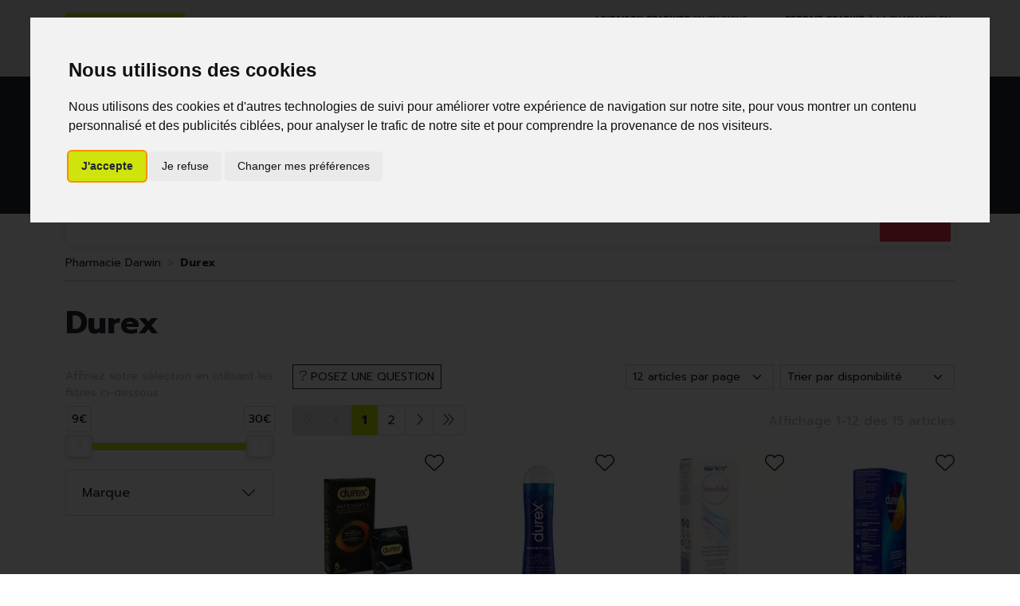

--- FILE ---
content_type: text/html; charset=UTF-8
request_url: https://www.pharmacie-darwin.be/fr/rubrique/durex
body_size: 9317
content:
<!DOCTYPE html> <html lang="fr" class="no-js no-touchevents"> <head> <meta charset="utf-8"> <title>Durex</title>    <link rel="dns-prefetch" href="https://cdn.apotekisto.com"> <meta property="fb&#x3A;app_id" content="000000000000000"> <meta property="og&#x3A;url" content="https&#x3A;&#x2F;&#x2F;www.pharmacie-darwin.be&#x2F;fr&#x2F;rubrique&#x2F;durex"> <meta property="og&#x3A;title" content="Durex"> <meta property="og&#x3A;site_name" content="Pharmacie&#x20;Darwin"> <meta name="twitter&#x3A;card" content="summary"> <meta name="twitter&#x3A;title" content="Durex"> <meta name="viewport" content="width&#x3D;device-width,&#x20;initial-scale&#x3D;1,&#x20;maximum-scale&#x3D;1"> <meta name="format-detection" content="telephone&#x3D;no"> <meta name="theme-color" content="&#x23;efefef"> <meta name="msapplication-config" content="&#x2F;browserconfig.xml"> <meta name="apple-itunes-app" content="app-id&#x3D;6476833203">    <meta name="robots" content="index, follow, all"> <link rel="apple-touch-icon-precomposed" sizes="144x144" href="/assets/di/ico/apple-touch-icon-144x144-precomposed.png"> <link rel="apple-touch-icon-precomposed" sizes="114x114" href="/assets/di/ico/apple-touch-icon-114x144-precomposed.png"> <link rel="apple-touch-icon-precomposed" sizes="72x72" href="/assets/di/ico/apple-touch-icon-72x72-precomposed.png"> <link rel="apple-touch-icon-precomposed" href="/assets/di/ico/apple-touch-icon-114x114-precomposed.png"> <link rel="shortcut icon" href="/assets/da/ico/favicon.png"> <link rel="search" type="application/opensearchdescription+xml" title="Mes recherches" href="/fr/opensearch.xml"> <link rel="canonical" href="https://www.pharmacie-darwin.be/fr/rubrique/durex"> <link href="&#x2F;&#x2F;cdn.apotekisto.com&#x2F;ajax&#x2F;libs&#x2F;twitter-bootstrap&#x2F;5.1.3&#x2F;css&#x2F;bootstrap.min.css" media="screen,print" rel="stylesheet" type="text&#x2F;css"> <link href="https&#x3A;&#x2F;&#x2F;www.pharmacie-darwin.be&#x2F;fr&#x2F;rubrique&#x2F;durex" hreflang="x-default" rel="alternate"> <link href="https&#x3A;&#x2F;&#x2F;www.pharmacie-darwin.be&#x2F;fr&#x2F;rubrique&#x2F;durex" hreflang="fr" rel="alternate"> <link href="https&#x3A;&#x2F;&#x2F;www.pharmacie-darwin.be&#x2F;en&#x2F;category&#x2F;durex" hreflang="en" rel="alternate"> <link href="&#x2F;assets&#x2F;da&#x2F;css&#x2F;catalog.min.css&#x3F;v&#x3D;1.19" media="screen" rel="stylesheet" type="text&#x2F;css"> <link href="&#x2F;fr&#x2F;rubrique&#x2F;durex&#x2F;page-2" rel="next"> <link href="&#x2F;&#x2F;cdn.apotekisto.com&#x2F;ajax&#x2F;libs&#x2F;noUiSlider&#x2F;15.7.1&#x2F;nouislider.min.css" media="screen" rel="stylesheet" type="text&#x2F;css"> <link href="&#x2F;assets&#x2F;da&#x2F;css&#x2F;style.min.css&#x3F;v&#x3D;1.19" media="screen,print" rel="stylesheet" type="text&#x2F;css"> <script src="https://www.googletagmanager.com/gtag/js?id=G-MLZ3XDFN7T" async></script><script src="https://cdn.apotekisto.com/ajax/libs/161-cookie-consent/4.1.0/cookie-consent2.min.js?v=1.0" async></script><script id="gtm-cookie-consent" data-cc-name="Pharmacie Darwin" data-cc-banner="interstitial">window.dataLayer=window.dataLayer||[];function gtag(){dataLayer.push(arguments);}gtag('consent','default',{'ad_storage':'denied','ad_user_data':'denied','ad_personalization':'denied','analytics_storage':'denied','wait_for_update':500});gtag('js',new Date());gtag('config','G-MLZ3XDFN7T');</script> </head> <body data-globals="&#x7B;&quot;path&quot;&#x3A;&quot;&quot;,&quot;assets&quot;&#x3A;&quot;&#x5C;&#x2F;assets&#x5C;&#x2F;da&quot;,&quot;user&quot;&#x3A;0,&quot;miniCartUrl&quot;&#x3A;&quot;&#x5C;&#x2F;fr&#x5C;&#x2F;cart&#x5C;&#x2F;mini&quot;,&quot;questionUrl&quot;&#x3A;&quot;&#x5C;&#x2F;fr&#x5C;&#x2F;question&quot;&#x7D;"> <header class="navbar-header" id="top"> <div class="bg-alt-grey-light py-2 py-lg-3 pre-header"> <div class="container-lg"> <div class="row"> <div class="col-md-5 order-1 order-md-3 d-flex justify-content-center justify-content-md-end"> <a href="/fr/page/livraisons" class="d-inline text-uppercase align-content-center"> <span class="d-none d-md-inline"><strong>Livraison gratuite</strong> en Belgique d&egrave;s 69&euro; d&rsquo;achats</span> <span class="d-inline d-md-none"><strong>Livraison gratuite</strong> chez vous<sup>*</sup></span> </a> <a href="/fr/page/click-collect" class="d-inline text-uppercase align-content-center"> <span class="d-none d-md-inline"><strong>Retrait gratuit</strong> &agrave; la pharmacie en click &amp; collect</span> <span class="d-inline d-md-none"><strong>Retrait gratuit</strong> &agrave; la pharmacie<sup>*</sup></span> </a> </div> <div class="col-md-2 order-md-2 d-flex justify-content-center"> <div class="block-lang"> <a href="https://www.pharmacie-darwin.be/fr/rubrique/durex" class="me-2 selected-language"> <img src="/assets/da/svg/flag-be.svg" alt="Drapeau Belgique"> <span>FR</span> </a> <a href="https://www.pharmacie-darwin.be/en/category/durex" class="ms-2"> <img src="/assets/da/svg/flag-en.svg" alt="Drapeau Royaume-uni"> <span>EN</span> </a> </div> </div> <div class="col-md-5 order-2 order-md-1 d-flex justify-content-center justify-content-md-start mt-1 mt-md-0"> <a href="/fr/reservation" class="btn btn-sm btn-alt-primary">R&eacute;servation<br> D&eacute;p&ocirc;t ordonnance</a> </div> </div> </div> </div> <div class="bg-alt-default"> <div class="container-lg py-2 py-md-4"> <div class="row d-flex align-items-center position-relative"> <a href="/fr/" class="col-4 col-sm-5 col-lg-4 logo"> <span class="d-inline-block"> <img src="/assets/da/svg/logo-pharmacie-darwin.svg" alt="Pharmacie Darwin" class="img-fluid" width="170"> </span> </a> <div class="col-8 col-sm-7 col-lg-4 order-lg-2 text-end"> <a href="tel:+3223470949" class="btn btn-alt-empty d-none d-sm-inline-block d-lg-none d-xl-inline-block"><i class="fat fa-phone"></i></a> <a href="https://goo.gl/maps/FppbXNWAdeDwfdSJ7" target="_blank" rel="nofollow noopener" class="btn btn-alt-empty"><i class="fat fa-location-dot"></i></a> <a href="#" data-h="/fr/user" class="btn btn-alt-empty"><i class="fat fa-heart"></i></a> <a href="#" data-h="/fr/user" class="btn btn-alt-empty" data-modal-target="#ModalLogin" data-modal-url="/fr/user/modalSignup"> <i class="fas fa-user text-alt-primary"></i> </a> <a href="#" data-h="/fr/cart" class="btn btn-alt-empty btn-mini-cart"> <i class="fat fa-bag-shopping"></i> <span class="nbrs"><span data-copy-dest="quantitySum">0</span></span> </a> </div> <form action="/fr/recherche" data-url="/fr/recherche/page-99/produits" class="col-12 col-lg-4 order-lg-1 mt-2 mt-lg-0 text-center" method="get" id="form-search"> <img src="/assets/da/svg/slogan.svg" alt="Slogan" class="slogan"> <div class="input-group input-group-lg"> <button type="submit" class="btn btn-alt-primary btn-submit" id="btn-search-submit"> <i class="fal fa-search"></i> <i class="fal fa-spinner-third fa-spin"></i> </button> <input type="search" name="q" maxlength="100" class="form-control" placeholder="Que recherchez-vous ?" aria-label="Vous recherchez un produit" aria-describedby="btn-search-submit" autocomplete="off" required="required" accesskey="f"> <button type="submit" class="btn btn-alt-primary btn-submit">Go</button> </div> </form> </div> </div> </div> <nav class="navbar navbar-expand-lg navbar-master py-0 text-center" data-xhr="true"> <div class="container-lg container-menu"> <div class="navbar-alt-mobile d-lg-none"> <a href="#navbarMaster" class="navbar-alt-toggler btn btn-menu-mobile d-inline-block d-lg-none" data-bs-toggle="collapse" data-bs-target="#navbarMaster" aria-controls="navbarMaster" aria-expanded="false" aria-label="Navigation"> <div class="position-relative icon-btn"> <span class="first"></span> <span class="second"></span> <span class="third"></span> <span class="last"></span> </div> <span class="text-menu">Cat&eacute;gories</span> </a> <a href="/fr/promotions" class="btn btn-promo-mobile btn-alt-promo d-sm-inline-block d-lg-none"> <span class="d-none d-sm-inline">Promotions</span> <span class="d-inline d-sm-none">Promos</span> </a> </div> <div class="collapse navbar-collapse" id="navbarMaster"> <ul class="navbar-nav w-100 nav-fill"> <li class="nav-item"> <a href="/fr/rubrique/beaute-soins-et-hygiene" class="nav-link"> <span class="text-clamp-2">Beauté, soins et hygiène</span> </a> </li> <li class="nav-item"> <a href="/fr/rubrique/regime-alimentation-vitamines" class="nav-link"> <span class="text-clamp-2">Régime, alimentation &amp; vitamines</span> </a> </li> <li class="nav-item"> <a href="/fr/rubrique/grossesse-et-enfants" class="nav-link"> <span class="text-clamp-2">Grossesse et enfants</span> </a> </li> <li class="nav-item"> <a href="/fr/rubrique/50" class="nav-link"> <span class="text-clamp-2">50+</span> </a> </li> <li class="nav-item"> <a href="/fr/rubrique/naturopathie" class="nav-link"> <span class="text-clamp-2">Naturopathie</span> </a> </li> <li class="nav-item"> <a href="/fr/rubrique/soins-a-domicile-et-premiers-soins" class="nav-link"> <span class="text-clamp-2">Soins à domicile et premiers soins</span> </a> </li> <li class="nav-item"> <a href="/fr/rubrique/animaux-et-insectes" class="nav-link"> <span class="text-clamp-2">Animaux et insectes</span> </a> </li> <li class="nav-item"> <a href="/fr/rubrique/medicaments" class="nav-link"> <span class="text-clamp-2">Médicaments</span> </a> </li> <li class="nav-item"> <a href="/fr/rubrique/darwin-laboratory-lab" class="nav-link"> <span class="text-clamp-2">Darwin laboratory</span> </a> </li> <li class="nav-item d-lg-none d-xl-inline-block"> <a href="/fr/marques" class="nav-link"> <span class="text-clamp-2">Marques</span> </a> </li> <li class="nav-item nav-item-promo d-none d-lg-inline-block"> <a href="/fr/promotions" class="nav-link nav-link-promo">Promos</a> </li> </ul> </div> </div> <div class="bg-alt-default bg-menu"></div> </nav> </header> <main id="content"> <div class="container-lg" id="products-reload"> <nav class="breadcrumb-container with-border mb-default d-none d-lg-block" aria-label="breadcrumb"> <ol class="breadcrumb" itemscope itemtype="http://schema.org/BreadcrumbList"> <li class="breadcrumb-item" itemprop="itemListElement" itemscope itemtype="http://schema.org/ListItem"> <a href="/fr/" itemprop="item"><span itemprop="name">Pharmacie Darwin</span></a> <meta itemprop="position" content="1"> </li> <li class="breadcrumb-item active" itemprop="itemListElement" itemscope itemtype="http://schema.org/ListItem"> <a href="/fr/rubrique/durex" itemprop="item"><strong itemprop="name">Durex</strong></a> <meta itemprop="position" content="2"> </li> </ol> </nav> <h1 class="my-default-2 title-1">Durex</h1> <div class="row mb-default"> <div class="col-md-9 order-1"> <div class="clearfix mb-default"> <button class="btn btn-sm btn-alt-outline-default mb-1 float-start d-md-none" type="button" data-bs-toggle="offcanvas" data-bs-target="#offcanvasCrit" aria-controls="offcanvasCrit"> <i class="fal fa-check-double"></i> Menu/Filtres    </button> <button class="btn btn-sm btn-alt-outline-default mb-1 float-start d-none d-md-block" type="button" data-modal-target="#ModalQuestion"> <i class="fal fa-question"></i><span class="d-none d-lg-inline"> Posez une question</span></button> <select class="form-select form-select-sm mb-1 float-end ms-2 w-auto" name="order" title="Trier par" data-query="fpp" data-url="/fr/rubrique/durex"> <option value="availability" selected="selected">Trier par disponibilit&eacute;</option> <option value="promo">Trier par promotions</option> <option value="hotNew">Trier par nouveaut&eacute;s</option> <option value="title">Trier par nom de produit</option> <option value="priceMin">Trier par prix croissant</option> <option value="priceMin_desc">Trier par prix d&eacute;croissant</option> </select> <select class="form-select form-select-sm mb-1 float-end d-none d-sm-block w-auto" title="Articles par page" data-query="cpp" data-url="/fr/rubrique/durex"> <option value="12" selected="selected">12 articles par page</option> <option value="24">24 articles par page</option> <option value="36">36 articles par page</option> </select> </div> <div class="float-end d-none d-xl-block pt-2 text-alt-grey">Affichage 1-12 des 15 articles</div> <nav aria-label="Navigation par page"> <ul class="pagination pagination-alt-sm mb-default"> <li class="page-item disabled"><a class="page-link" href="#"><i class="fal fa-chevron-double-left"></i></a></li> <li class="page-item disabled d-none d-lg-block"><a class="page-link" href="#"><i class="fal fa-chevron-left"></i></a></li> <li class="page-item active"> <a class="page-link" href="/fr/rubrique/durex">1</a> </li> <li class="page-item"> <a class="page-link" href="/fr/rubrique/durex/page-2">2</a> </li> <li class="page-item d-none d-lg-block"><a class="page-link" href="/fr/rubrique/durex/page-2"><i class="fal fa-chevron-right"></i></a></li> <li class="page-item"><a class="page-link" href="/fr/rubrique/durex/page-2"><i class="fal fa-chevron-double-right"></i></a></li> </ul> </nav> <div class="row"> <div class="col-prod-thumbnail col-6 col-sm-4 col-xl-3 mb-default" data-product="13855"> <a href="/fr/produit/durex-intensity-preservatifs-5" class="prod-thbl-img"><div class="prod-icons-img h-100 w-100"></div><img alt="Durex&#x20;Intensity&#x20;Preservatifs&#x20;5" class="img-fluid img-anim d-block mx-auto" loading="lazy" src="/resize/250x250/media/finish/img/normal/52/4859765-durex-intensity-preservatifs-5.jpg" srcset="/resize/250x250/media/finish/img/normal/52/4859765-durex-intensity-preservatifs-5-2x.jpg 2x" width="250" height="250"></a> <form action="/fr/cart/add" method="post" data-medic="" data-consent="" data-warning-prescription="" class="form-cart"> <div class="prod-item-action-bookmark"> <button type="button" class="btn btn-alt-empty text-alt-body p-0 prod-bookmark" data-catalog-bookmark="login"> <span class="area-bkm-off"><i class="fal fa-heart text-alt-body"></i></span> </button> </div> <div class="position-relative"> <a href="/fr/produit/durex-intensity-preservatifs-5"> <div class="text-truncate text-uppercase fs-14px">Durex</div> <div class="d-clamp-2 text-alt-grey fs-15px lh-1"><div class="text-clamp-2">Durex Intensity Preservatifs 5</div></div> </a> <input type="hidden" name="productId" value="13855"> <input type="hidden" name="finishId" value="13855"> <input type="hidden" name="uri" value="https://www.pharmacie-darwin.be/fr/rubrique/durex"> <div class="prod-prices"> <div class="product-area-price"> <div class="lh-0 mb-1 area-alt-price" data-finish="13855"> <div><span class="price-value text-alt-default"><span class="p-int">9</span><span class="p-pt">,</span><span class="p-frac">99</span><span class="p-cur">€</span></span>        </div> </div> </div> </div> <div class="form-input-quantity form-alt-input-quantity block-action dropup"> <button type="submit" class="btn btn-alt-primary btn-alt-square2 area-iq-empty btn-iq-first"><i class="fal fa-shopping-bag"></i><span class="d-sm-none"> Panier</span></button> <div class="area-iq-not-empty input-group d-inline-flex w-100 w-auto text-center"> <button type="button" class="btn-iq-minus btn btn-alt-primary"><i class="fal fa-minus" data-iq-ico-trash="fa-trash" data-iq-ico-minus="fa-minus"></i></button> <input type="hidden" class="input-iq-value" name="quantity" value="0"><span class="view-iq-value form-control"></span> <button type="button" class="btn-iq-plus btn btn-alt-primary"><i class="fal fa-plus"></i></button> </div> </div> </div> </form> </div> <div class="col-prod-thumbnail col-6 col-sm-4 col-xl-3 mb-default" data-product="13862"> <a href="/fr/produit/durex-lubrifiant-sensitive-50ml" class="prod-thbl-img"><div class="prod-icons-img h-100 w-100"></div><img alt="Durex&#x20;Lubrifiant&#x20;Sensitive&#x20;50ml" class="img-fluid img-anim d-block mx-auto" loading="lazy" src="/resize/250x250/media/finish/img/normal/31/4580114-durex-lubrifiant-sensitive-50ml.jpg" srcset="/resize/250x250/media/finish/img/normal/31/4580114-durex-lubrifiant-sensitive-50ml-2x.jpg 2x" width="250" height="250"></a> <form action="/fr/cart/add" method="post" data-medic="" data-consent="" data-warning-prescription="" class="form-cart"> <div class="prod-item-action-bookmark"> <button type="button" class="btn btn-alt-empty text-alt-body p-0 prod-bookmark" data-catalog-bookmark="login"> <span class="area-bkm-off"><i class="fal fa-heart text-alt-body"></i></span> </button> </div> <div class="position-relative"> <a href="/fr/produit/durex-lubrifiant-sensitive-50ml"> <div class="text-truncate text-uppercase fs-14px">Durex</div> <div class="d-clamp-2 text-alt-grey fs-15px lh-1"><div class="text-clamp-2">Durex Lubrifiant Sensitive 50ml</div></div> </a> <input type="hidden" name="productId" value="13862"> <input type="hidden" name="finishId" value="13862"> <input type="hidden" name="uri" value="https://www.pharmacie-darwin.be/fr/rubrique/durex"> <div class="prod-prices"> <div class="product-area-price"> <div class="lh-0 mb-1 area-alt-price" data-finish="13862"> <div><span class="price-value text-alt-default"><span class="p-int">11</span><span class="p-pt">,</span><span class="p-frac">99</span><span class="p-cur">€</span></span>        </div> </div> </div> </div> <div class="form-input-quantity form-alt-input-quantity block-action dropup"> <button type="submit" class="btn btn-alt-primary btn-alt-square2 area-iq-empty btn-iq-first"><i class="fal fa-shopping-bag"></i><span class="d-sm-none"> Panier</span></button> <div class="area-iq-not-empty input-group d-inline-flex w-100 w-auto text-center"> <button type="button" class="btn-iq-minus btn btn-alt-primary"><i class="fal fa-minus" data-iq-ico-trash="fa-trash" data-iq-ico-minus="fa-minus"></i></button> <input type="hidden" class="input-iq-value" name="quantity" value="0"><span class="view-iq-value form-control"></span> <button type="button" class="btn-iq-plus btn btn-alt-primary"><i class="fal fa-plus"></i></button> </div> </div> </div> </form> </div> <div class="col-prod-thumbnail col-6 col-sm-4 col-xl-3 mb-default" data-product="2337"> <a href="/fr/produit/sensilube-40-ml" class="prod-thbl-img"><div class="prod-icons-img h-100 w-100"></div><img alt="Sensilube&#x20;40&#x20;Ml" class="img-fluid img-anim d-block mx-auto" loading="lazy" src="/resize/250x250/media/finish/img/normal/28/3478708-sensilube-40-ml.jpg" srcset="/resize/250x250/media/finish/img/normal/28/3478708-sensilube-40-ml-2x.jpg 2x" width="250" height="250"></a> <form action="/fr/cart/add" method="post" data-medic="" data-consent="" data-warning-prescription="" class="form-cart"> <div class="prod-item-action-bookmark"> <button type="button" class="btn btn-alt-empty text-alt-body p-0 prod-bookmark" data-catalog-bookmark="login"> <span class="area-bkm-off"><i class="fal fa-heart text-alt-body"></i></span> </button> </div> <div class="position-relative"> <a href="/fr/produit/sensilube-40-ml"> <div class="text-truncate text-uppercase fs-14px">Tobufar Sprl</div> <div class="d-clamp-2 text-alt-grey fs-15px lh-1"><div class="text-clamp-2">Sensilube 40 Ml</div></div> </a> <input type="hidden" name="productId" value="2337"> <input type="hidden" name="finishId" value="2337"> <input type="hidden" name="uri" value="https://www.pharmacie-darwin.be/fr/rubrique/durex"> <div class="prod-prices"> <div class="product-area-price"> <div class="lh-0 mb-1 area-alt-price" data-finish="2337"> <div><span class="price-value text-alt-default"><span class="p-int">13</span><span class="p-pt">,</span><span class="p-frac">00</span><span class="p-cur">€</span></span>        </div> </div> </div> </div> <div class="form-input-quantity form-alt-input-quantity block-action dropup"> <button type="submit" class="btn btn-alt-primary btn-alt-square2 area-iq-empty btn-iq-first"><i class="fal fa-shopping-bag"></i><span class="d-sm-none"> Panier</span></button> <div class="area-iq-not-empty input-group d-inline-flex w-100 w-auto text-center"> <button type="button" class="btn-iq-minus btn btn-alt-primary"><i class="fal fa-minus" data-iq-ico-trash="fa-trash" data-iq-ico-minus="fa-minus"></i></button> <input type="hidden" class="input-iq-value" name="quantity" value="0"><span class="view-iq-value form-control"></span> <button type="button" class="btn-iq-plus btn btn-alt-primary"><i class="fal fa-plus"></i></button> </div> </div> </div> </form> </div> <div class="col-prod-thumbnail col-6 col-sm-4 col-xl-3 mb-default" data-product="13860"> <a href="/fr/produit/durex-originals-xl-preservatifs-12" class="prod-thbl-img"><div class="prod-icons-img h-100 w-100"></div><img alt="Durex&#x20;Originals&#x20;Xl&#x20;Preservatifs&#x20;12" class="img-fluid img-anim d-block mx-auto" loading="lazy" src="/resize/250x250/media/finish/img/normal/94/4253654-durex-originals-xl-preservatifs-12.jpg" srcset="/resize/250x250/media/finish/img/normal/94/4253654-durex-originals-xl-preservatifs-12-2x.jpg 2x" width="250" height="250"></a> <form action="/fr/cart/add" method="post" data-medic="" data-consent="" data-warning-prescription="" class="form-cart"> <div class="prod-item-action-bookmark"> <button type="button" class="btn btn-alt-empty text-alt-body p-0 prod-bookmark" data-catalog-bookmark="login"> <span class="area-bkm-off"><i class="fal fa-heart text-alt-body"></i></span> </button> </div> <div class="position-relative"> <a href="/fr/produit/durex-originals-xl-preservatifs-12"> <div class="text-truncate text-uppercase fs-14px">Durex</div> <div class="d-clamp-2 text-alt-grey fs-15px lh-1"><div class="text-clamp-2">Durex Originals Xl Preservatifs 12</div></div> </a> <input type="hidden" name="productId" value="13860"> <input type="hidden" name="finishId" value="13860"> <input type="hidden" name="uri" value="https://www.pharmacie-darwin.be/fr/rubrique/durex"> <div class="prod-prices"> <div class="product-area-price"> <div class="lh-0 mb-1 area-alt-price" data-finish="13860"> <div><span class="price-value text-alt-default"><span class="p-int">14</span><span class="p-pt">,</span><span class="p-frac">98</span><span class="p-cur">€</span></span>        </div> </div> </div> </div> <div class="form-input-quantity form-alt-input-quantity block-action dropup"> <button type="submit" class="btn btn-alt-primary btn-alt-square2 area-iq-empty btn-iq-first"><i class="fal fa-shopping-bag"></i><span class="d-sm-none"> Panier</span></button> <div class="area-iq-not-empty input-group d-inline-flex w-100 w-auto text-center"> <button type="button" class="btn-iq-minus btn btn-alt-primary"><i class="fal fa-minus" data-iq-ico-trash="fa-trash" data-iq-ico-minus="fa-minus"></i></button> <input type="hidden" class="input-iq-value" name="quantity" value="0"><span class="view-iq-value form-control"></span> <button type="button" class="btn-iq-plus btn btn-alt-primary"><i class="fal fa-plus"></i></button> </div> </div> </div> </form> </div> <div class="col-prod-thumbnail col-6 col-sm-4 col-xl-3 mb-default" data-product="13863"> <a href="/fr/produit/durex-thin-feel-extra-thin-preservatifs-10" class="prod-thbl-img"><div class="prod-icons-img h-100 w-100"></div><img alt="Durex&#x20;Thin&#x20;Feel&#x20;Extra&#x20;Thin&#x20;Preservatifs&#x20;10" class="img-fluid img-anim d-block mx-auto" loading="lazy" src="/resize/250x250/media/finish/img/normal/31/4114419-durex-thin-feel-extra-thin-preservatifs-10.jpg" srcset="/resize/250x250/media/finish/img/normal/31/4114419-durex-thin-feel-extra-thin-preservatifs-10-2x.jpg 2x" width="250" height="250"></a> <form action="/fr/cart/add" method="post" data-medic="" data-consent="" data-warning-prescription="" class="form-cart"> <div class="prod-item-action-bookmark"> <button type="button" class="btn btn-alt-empty text-alt-body p-0 prod-bookmark" data-catalog-bookmark="login"> <span class="area-bkm-off"><i class="fal fa-heart text-alt-body"></i></span> </button> </div> <div class="position-relative"> <a href="/fr/produit/durex-thin-feel-extra-thin-preservatifs-10"> <div class="text-truncate text-uppercase fs-14px">Durex</div> <div class="d-clamp-2 text-alt-grey fs-15px lh-1"><div class="text-clamp-2">Durex Thin Feel Extra Thin Preservatifs 10</div></div> </a> <input type="hidden" name="productId" value="13863"> <input type="hidden" name="finishId" value="13863"> <input type="hidden" name="uri" value="https://www.pharmacie-darwin.be/fr/rubrique/durex"> <div class="prod-prices"> <div class="product-area-price"> <div class="lh-0 mb-1 area-alt-price" data-finish="13863"> <div><span class="price-value text-alt-default"><span class="p-int">15</span><span class="p-pt">,</span><span class="p-frac">48</span><span class="p-cur">€</span></span>        </div> </div> </div> </div> <div class="form-input-quantity form-alt-input-quantity block-action dropup"> <button type="submit" class="btn btn-alt-primary btn-alt-square2 area-iq-empty btn-iq-first"><i class="fal fa-shopping-bag"></i><span class="d-sm-none"> Panier</span></button> <div class="area-iq-not-empty input-group d-inline-flex w-100 w-auto text-center"> <button type="button" class="btn-iq-minus btn btn-alt-primary"><i class="fal fa-minus" data-iq-ico-trash="fa-trash" data-iq-ico-minus="fa-minus"></i></button> <input type="hidden" class="input-iq-value" name="quantity" value="0"><span class="view-iq-value form-control"></span> <button type="button" class="btn-iq-plus btn btn-alt-primary"><i class="fal fa-plus"></i></button> </div> </div> </div> </form> </div> <div class="col-prod-thumbnail col-6 col-sm-4 col-xl-3 mb-default" data-product="13861"> <a href="/fr/produit/durex-play-gel-massage-200ml" class="prod-thbl-img"><div class="prod-icons-img h-100 w-100"></div><img alt="Durex&#x20;Play&#x20;Gel&#x20;Massage&#x20;200ml" class="img-fluid img-anim d-block mx-auto" loading="lazy" src="/resize/250x250/media/finish/img/normal/26/2401388-durex-play-gel-massage-200ml.jpg" srcset="/resize/250x250/media/finish/img/normal/26/2401388-durex-play-gel-massage-200ml-2x.jpg 2x" width="250" height="250"></a> <form action="/fr/cart/add" method="post" data-medic="" data-consent="" data-warning-prescription="" class="form-cart"> <div class="prod-item-action-bookmark"> <button type="button" class="btn btn-alt-empty text-alt-body p-0 prod-bookmark" data-catalog-bookmark="login"> <span class="area-bkm-off"><i class="fal fa-heart text-alt-body"></i></span> </button> </div> <div class="position-relative"> <a href="/fr/produit/durex-play-gel-massage-200ml"> <div class="text-truncate text-uppercase fs-14px">Durex</div> <div class="d-clamp-2 text-alt-grey fs-15px lh-1"><div class="text-clamp-2">Durex Play Gel Massage 200ml</div></div> </a> <input type="hidden" name="productId" value="13861"> <input type="hidden" name="finishId" value="13861"> <input type="hidden" name="uri" value="https://www.pharmacie-darwin.be/fr/rubrique/durex"> <div class="prod-prices"> <div class="product-area-price"> <div class="lh-0 mb-1 area-alt-price" data-finish="13861"> <div><span class="price-value text-alt-default"><span class="p-int">15</span><span class="p-pt">,</span><span class="p-frac">49</span><span class="p-cur">€</span></span>        </div> </div> </div> </div> <div class="form-input-quantity form-alt-input-quantity block-action dropup"> <button type="submit" class="btn btn-alt-primary btn-alt-square2 area-iq-empty btn-iq-first"><i class="fal fa-shopping-bag"></i><span class="d-sm-none"> Panier</span></button> <div class="area-iq-not-empty input-group d-inline-flex w-100 w-auto text-center"> <button type="button" class="btn-iq-minus btn btn-alt-primary"><i class="fal fa-minus" data-iq-ico-trash="fa-trash" data-iq-ico-minus="fa-minus"></i></button> <input type="hidden" class="input-iq-value" name="quantity" value="0"><span class="view-iq-value form-control"></span> <button type="button" class="btn-iq-plus btn btn-alt-primary"><i class="fal fa-plus"></i></button> </div> </div> </div> </form> </div> <div class="col-prod-thumbnail col-6 col-sm-4 col-xl-3 mb-default" data-product="13864"> <a href="/fr/produit/durex-thin-feel-xl-preservatifs-10" class="prod-thbl-img"><div class="prod-icons-img h-100 w-100"></div><img alt="Durex&#x20;Thin&#x20;Feel&#x20;Xl&#x20;Preservatifs&#x20;10" class="img-fluid img-anim d-block mx-auto" loading="lazy" src="/resize/250x250/media/finish/img/normal/12/4580171-durex-thin-feel-xl-preservatifs-10.jpg" srcset="/resize/250x250/media/finish/img/normal/12/4580171-durex-thin-feel-xl-preservatifs-10-2x.jpg 2x" width="250" height="250"></a> <form action="/fr/cart/add" method="post" data-medic="" data-consent="" data-warning-prescription="" class="form-cart"> <div class="prod-item-action-bookmark"> <button type="button" class="btn btn-alt-empty text-alt-body p-0 prod-bookmark" data-catalog-bookmark="login"> <span class="area-bkm-off"><i class="fal fa-heart text-alt-body"></i></span> </button> </div> <div class="position-relative"> <a href="/fr/produit/durex-thin-feel-xl-preservatifs-10"> <div class="text-truncate text-uppercase fs-14px">Durex</div> <div class="d-clamp-2 text-alt-grey fs-15px lh-1"><div class="text-clamp-2">Durex Thin Feel Xl Preservatifs 10</div></div> </a> <input type="hidden" name="productId" value="13864"> <input type="hidden" name="finishId" value="13864"> <input type="hidden" name="uri" value="https://www.pharmacie-darwin.be/fr/rubrique/durex"> <div class="prod-prices"> <div class="product-area-price"> <div class="lh-0 mb-1 area-alt-price" data-finish="13864"> <div><span class="price-value text-alt-default"><span class="p-int">15</span><span class="p-pt">,</span><span class="p-frac">49</span><span class="p-cur">€</span></span>        </div> </div> </div> </div> <div class="form-input-quantity form-alt-input-quantity block-action dropup"> <button type="submit" class="btn btn-alt-primary btn-alt-square2 area-iq-empty btn-iq-first"><i class="fal fa-shopping-bag"></i><span class="d-sm-none"> Panier</span></button> <div class="area-iq-not-empty input-group d-inline-flex w-100 w-auto text-center"> <button type="button" class="btn-iq-minus btn btn-alt-primary"><i class="fal fa-minus" data-iq-ico-trash="fa-trash" data-iq-ico-minus="fa-minus"></i></button> <input type="hidden" class="input-iq-value" name="quantity" value="0"><span class="view-iq-value form-control"></span> <button type="button" class="btn-iq-plus btn btn-alt-primary"><i class="fal fa-plus"></i></button> </div> </div> </div> </form> </div> <div class="col-prod-thumbnail col-6 col-sm-4 col-xl-3 mb-default" data-product="3384"> <a href="/fr/produit/durex-lubrifiant-100-ml" class="prod-thbl-img"><div class="prod-icons-img h-100 w-100"></div><img alt="Durex&#x20;Lubrifiant&#x20;100&#x20;Ml" class="img-fluid img-anim d-block mx-auto" loading="lazy" src="/resize/250x250/media/finish/img/normal/47/3455359-durex-lubrifiant-100-ml.jpg" srcset="/resize/250x250/media/finish/img/normal/47/3455359-durex-lubrifiant-100-ml-2x.jpg 2x" width="250" height="250"></a> <form action="/fr/cart/add" method="post" data-medic="" data-consent="" data-warning-prescription="" class="form-cart"> <div class="prod-item-action-bookmark"> <button type="button" class="btn btn-alt-empty text-alt-body p-0 prod-bookmark" data-catalog-bookmark="login"> <span class="area-bkm-off"><i class="fal fa-heart text-alt-body"></i></span> </button> </div> <div class="position-relative"> <a href="/fr/produit/durex-lubrifiant-100-ml"> <div class="text-truncate text-uppercase fs-14px">Reckitt Benckiser</div> <div class="d-clamp-2 text-alt-grey fs-15px lh-1"><div class="text-clamp-2">Durex Lubrifiant 100 Ml</div></div> </a> <input type="hidden" name="productId" value="3384"> <input type="hidden" name="finishId" value="3384"> <input type="hidden" name="uri" value="https://www.pharmacie-darwin.be/fr/rubrique/durex"> <div class="prod-prices"> <div class="product-area-price"> <div class="lh-0 mb-1 area-alt-price" data-finish="3384"> <div><span class="price-value text-alt-default"><span class="p-int">15</span><span class="p-pt">,</span><span class="p-frac">98</span><span class="p-cur">€</span></span>        </div> </div> </div> </div> <div class="form-input-quantity form-alt-input-quantity block-action dropup"> <button type="submit" class="btn btn-alt-primary btn-alt-square2 area-iq-empty btn-iq-first"><i class="fal fa-shopping-bag"></i><span class="d-sm-none"> Panier</span></button> <div class="area-iq-not-empty input-group d-inline-flex w-100 w-auto text-center"> <button type="button" class="btn-iq-minus btn btn-alt-primary"><i class="fal fa-minus" data-iq-ico-trash="fa-trash" data-iq-ico-minus="fa-minus"></i></button> <input type="hidden" class="input-iq-value" name="quantity" value="0"><span class="view-iq-value form-control"></span> <button type="button" class="btn-iq-plus btn btn-alt-primary"><i class="fal fa-plus"></i></button> </div> </div> </div> </form> </div> <div class="col-prod-thumbnail col-6 col-sm-4 col-xl-3 mb-default" data-product="4929"> <a href="/fr/produit/durex-lubrifiant-hydra-100ml" class="prod-thbl-img"><div class="prod-icons-img h-100 w-100"></div><img alt="Durex&#x20;Lubrifiant&#x20;Hydra&#x2B;&#x20;100Ml" class="img-fluid img-anim d-block mx-auto" loading="lazy" src="/resize/250x250/media/finish/img/normal/83/3790169-durex-lubrifiant-hydra-100ml.jpg" srcset="/resize/250x250/media/finish/img/normal/83/3790169-durex-lubrifiant-hydra-100ml-2x.jpg 2x" width="250" height="250"></a> <form action="/fr/cart/add" method="post" data-medic="" data-consent="" data-warning-prescription="" class="form-cart"> <div class="prod-item-action-bookmark"> <button type="button" class="btn btn-alt-empty text-alt-body p-0 prod-bookmark" data-catalog-bookmark="login"> <span class="area-bkm-off"><i class="fal fa-heart text-alt-body"></i></span> </button> </div> <div class="position-relative"> <a href="/fr/produit/durex-lubrifiant-hydra-100ml"> <div class="text-truncate text-uppercase fs-14px">Reckitt Benckiser</div> <div class="d-clamp-2 text-alt-grey fs-15px lh-1"><div class="text-clamp-2">Durex Lubrifiant Hydra+ 100Ml</div></div> </a> <input type="hidden" name="productId" value="4929"> <input type="hidden" name="finishId" value="4929"> <input type="hidden" name="uri" value="https://www.pharmacie-darwin.be/fr/rubrique/durex"> <div class="prod-prices"> <div class="product-area-price"> <div class="lh-0 mb-1 area-alt-price" data-finish="4929"> <div><span class="price-value text-alt-default"><span class="p-int">15</span><span class="p-pt">,</span><span class="p-frac">98</span><span class="p-cur">€</span></span>        </div> </div> </div> </div> <div class="form-input-quantity form-alt-input-quantity block-action dropup"> <button type="submit" class="btn btn-alt-primary btn-alt-square2 area-iq-empty btn-iq-first"><i class="fal fa-shopping-bag"></i><span class="d-sm-none"> Panier</span></button> <div class="area-iq-not-empty input-group d-inline-flex w-100 w-auto text-center"> <button type="button" class="btn-iq-minus btn btn-alt-primary"><i class="fal fa-minus" data-iq-ico-trash="fa-trash" data-iq-ico-minus="fa-minus"></i></button> <input type="hidden" class="input-iq-value" name="quantity" value="0"><span class="view-iq-value form-control"></span> <button type="button" class="btn-iq-plus btn btn-alt-primary"><i class="fal fa-plus"></i></button> </div> </div> </div> </form> </div> <div class="col-prod-thumbnail col-6 col-sm-4 col-xl-3 mb-default" data-product="13856"> <a href="/fr/produit/durex-intensity-preservatifs-10" class="prod-thbl-img"><div class="prod-icons-img h-100 w-100"></div><img alt="Durex&#x20;Intensity&#x20;Preservatifs&#x20;10" class="img-fluid img-anim d-block mx-auto" loading="lazy" src="/resize/250x250/media/finish/img/normal/86/4859773-durex-intensity-preservatifs-10.jpg" srcset="/resize/250x250/media/finish/img/normal/86/4859773-durex-intensity-preservatifs-10-2x.jpg 2x" width="250" height="250"></a> <form action="/fr/cart/add" method="post" data-medic="" data-consent="" data-warning-prescription="" class="form-cart"> <div class="prod-item-action-bookmark"> <button type="button" class="btn btn-alt-empty text-alt-body p-0 prod-bookmark" data-catalog-bookmark="login"> <span class="area-bkm-off"><i class="fal fa-heart text-alt-body"></i></span> </button> </div> <div class="position-relative"> <a href="/fr/produit/durex-intensity-preservatifs-10"> <div class="text-truncate text-uppercase fs-14px">Durex</div> <div class="d-clamp-2 text-alt-grey fs-15px lh-1"><div class="text-clamp-2">Durex Intensity Preservatifs 10</div></div> </a> <input type="hidden" name="productId" value="13856"> <input type="hidden" name="finishId" value="13856"> <input type="hidden" name="uri" value="https://www.pharmacie-darwin.be/fr/rubrique/durex"> <div class="prod-prices"> <div class="product-area-price"> <div class="lh-0 mb-1 area-alt-price" data-finish="13856"> <div><span class="price-value text-alt-default"><span class="p-int">18</span><span class="p-pt">,</span><span class="p-frac">99</span><span class="p-cur">€</span></span>        </div> </div> </div> </div> <div class="form-input-quantity form-alt-input-quantity block-action dropup"> <button type="submit" class="btn btn-alt-primary btn-alt-square2 area-iq-empty btn-iq-first"><i class="fal fa-shopping-bag"></i><span class="d-sm-none"> Panier</span></button> <div class="area-iq-not-empty input-group d-inline-flex w-100 w-auto text-center"> <button type="button" class="btn-iq-minus btn btn-alt-primary"><i class="fal fa-minus" data-iq-ico-trash="fa-trash" data-iq-ico-minus="fa-minus"></i></button> <input type="hidden" class="input-iq-value" name="quantity" value="0"><span class="view-iq-value form-control"></span> <button type="button" class="btn-iq-plus btn btn-alt-primary"><i class="fal fa-plus"></i></button> </div> </div> </div> </form> </div> <div class="col-prod-thumbnail col-6 col-sm-4 col-xl-3 mb-default" data-product="13858"> <a href="/fr/produit/durex-intensity-xl-preservatifs-10" class="prod-thbl-img"><div class="prod-icons-img h-100 w-100"></div><img alt="Durex&#x20;Intensity&#x20;Xl&#x20;Preservatifs&#x20;10" class="img-fluid img-anim d-block mx-auto" loading="lazy" src="/resize/250x250/media/finish/img/normal/38/4859799-durex-intensity-xl-preservatifs-10.jpg" srcset="/resize/250x250/media/finish/img/normal/38/4859799-durex-intensity-xl-preservatifs-10-2x.jpg 2x" width="250" height="250"></a> <form action="/fr/cart/add" method="post" data-medic="" data-consent="" data-warning-prescription="" class="form-cart"> <div class="prod-item-action-bookmark"> <button type="button" class="btn btn-alt-empty text-alt-body p-0 prod-bookmark" data-catalog-bookmark="login"> <span class="area-bkm-off"><i class="fal fa-heart text-alt-body"></i></span> </button> </div> <div class="position-relative"> <a href="/fr/produit/durex-intensity-xl-preservatifs-10"> <div class="text-truncate text-uppercase fs-14px">Durex</div> <div class="d-clamp-2 text-alt-grey fs-15px lh-1"><div class="text-clamp-2">Durex Intensity Xl Preservatifs 10</div></div> </a> <input type="hidden" name="productId" value="13858"> <input type="hidden" name="finishId" value="13858"> <input type="hidden" name="uri" value="https://www.pharmacie-darwin.be/fr/rubrique/durex"> <div class="prod-prices"> <div class="product-area-price"> <div class="lh-0 mb-1 area-alt-price" data-finish="13858"> <div><span class="price-value text-alt-default"><span class="p-int">18</span><span class="p-pt">,</span><span class="p-frac">99</span><span class="p-cur">€</span></span>        </div> </div> </div> </div> <div class="form-input-quantity form-alt-input-quantity block-action dropup"> <button type="submit" class="btn btn-alt-primary btn-alt-square2 area-iq-empty btn-iq-first"><i class="fal fa-shopping-bag"></i><span class="d-sm-none"> Panier</span></button> <div class="area-iq-not-empty input-group d-inline-flex w-100 w-auto text-center"> <button type="button" class="btn-iq-minus btn btn-alt-primary"><i class="fal fa-minus" data-iq-ico-trash="fa-trash" data-iq-ico-minus="fa-minus"></i></button> <input type="hidden" class="input-iq-value" name="quantity" value="0"><span class="view-iq-value form-control"></span> <button type="button" class="btn-iq-plus btn btn-alt-primary"><i class="fal fa-plus"></i></button> </div> </div> </div> </form> </div> <div class="col-prod-thumbnail col-6 col-sm-4 col-xl-3 mb-default" data-product="13859"> <a href="/fr/produit/durex-nude-no-latex-preservatifs-20" class="prod-thbl-img"><div class="prod-icons-img h-100 w-100"></div><img alt="Durex&#x20;Nude&#x20;No&#x20;Latex&#x20;Preservatifs&#x20;20" class="img-fluid img-anim d-block mx-auto" loading="lazy" src="/resize/250x250/media/finish/img/normal/77/4253639-durex-nude-no-latex-preservatifs-20.jpg" srcset="/resize/250x250/media/finish/img/normal/77/4253639-durex-nude-no-latex-preservatifs-20-2x.jpg 2x" width="250" height="250"></a> <form action="/fr/cart/add" method="post" data-medic="" data-consent="" data-warning-prescription="" class="form-cart"> <div class="prod-item-action-bookmark"> <button type="button" class="btn btn-alt-empty text-alt-body p-0 prod-bookmark" data-catalog-bookmark="login"> <span class="area-bkm-off"><i class="fal fa-heart text-alt-body"></i></span> </button> </div> <div class="position-relative"> <a href="/fr/produit/durex-nude-no-latex-preservatifs-20"> <div class="text-truncate text-uppercase fs-14px">Durex</div> <div class="d-clamp-2 text-alt-grey fs-15px lh-1"><div class="text-clamp-2">Durex Nude No Latex Preservatifs 20</div></div> </a> <input type="hidden" name="productId" value="13859"> <input type="hidden" name="finishId" value="13859"> <input type="hidden" name="uri" value="https://www.pharmacie-darwin.be/fr/rubrique/durex"> <div class="prod-prices"> <div class="product-area-price"> <div class="lh-0 mb-1 area-alt-price" data-finish="13859"> <div><span class="price-value text-alt-default"><span class="p-int">25</span><span class="p-pt">,</span><span class="p-frac">98</span><span class="p-cur">€</span></span>        </div> </div> </div> </div> <div class="form-input-quantity form-alt-input-quantity block-action dropup"> <button type="submit" class="btn btn-alt-primary btn-alt-square2 area-iq-empty btn-iq-first"><i class="fal fa-shopping-bag"></i><span class="d-sm-none"> Panier</span></button> <div class="area-iq-not-empty input-group d-inline-flex w-100 w-auto text-center"> <button type="button" class="btn-iq-minus btn btn-alt-primary"><i class="fal fa-minus" data-iq-ico-trash="fa-trash" data-iq-ico-minus="fa-minus"></i></button> <input type="hidden" class="input-iq-value" name="quantity" value="0"><span class="view-iq-value form-control"></span> <button type="button" class="btn-iq-plus btn btn-alt-primary"><i class="fal fa-plus"></i></button> </div> </div> </div> </form> </div> </div> <div class="float-end d-none d-xl-block pt-2 text-alt-grey">Affichage 1-12 des 15 articles</div> <nav aria-label="Navigation par page"> <ul class="pagination pagination-alt-sm mb-default"> <li class="page-item disabled"><a class="page-link" href="#"><i class="fal fa-chevron-double-left"></i></a></li> <li class="page-item disabled d-none d-lg-block"><a class="page-link" href="#"><i class="fal fa-chevron-left"></i></a></li> <li class="page-item active"> <a class="page-link" href="/fr/rubrique/durex">1</a> </li> <li class="page-item"> <a class="page-link" href="/fr/rubrique/durex/page-2">2</a> </li> <li class="page-item d-none d-lg-block"><a class="page-link" href="/fr/rubrique/durex/page-2"><i class="fal fa-chevron-right"></i></a></li> <li class="page-item"><a class="page-link" href="/fr/rubrique/durex/page-2"><i class="fal fa-chevron-double-right"></i></a></li> </ul> </nav> </div> <div class="col-md-3 navbar-expand-md"> <div class="offcanvas offcanvas-start" id="offcanvasCrit"> <div class="offcanvas-header"> <a class="offcanvas-title h2 text-decoration-none" data-bs-dismiss="offcanvas" href="#">Menu &amp; filtres</a> <button type="button" class="btn-close" data-bs-dismiss="offcanvas" aria-label="Fermer"></button> </div> <div class="offcanvas-body flex-column pt-1"> <p class="text-alt-grey small mb-1">Affinez votre s&eacute;lection en utilisant les filtres ci-dessous&nbsp;:</p> <div class="px-3 pt-5 pb-4"> <div id="critPrice" data-name="cfpr" data-value-min="9" data-value-max="30" data-range-min="9" data-range-max="30" data-currency="&euro;"></div> </div> <div class="accordion mb-default" id="accordionCrit" data-url="/fr/rubrique/durex"> <input type="hidden" data-name="cfpr" value="9,30"> <div class="accordion-item"> <div class="accordion-header" id="headingType2"> <button class="accordion-button collapsed" type="button" data-bs-toggle="collapse" data-bs-target="#collapseType2" aria-expanded="false" aria-controls="collapseType2"> Marque <span class="criteria-count ms-2"></span> <i class="fal fa-spinner-third d-none ms-2" data-spinner=""></i> </button> </div> <div id="collapseType2" class="accordion-collapse collapse" aria-labelledby="headingType2"> <div class="accordion-body"> <div class="form-check form-switch"> <input type="checkbox" class="form-check-input" id="criteriaCheckbox1" data-name="cfc" value="1381"> <label class="form-check-label" for="criteriaCheckbox1">Durex</label> </div> <div class="form-check form-switch"> <input type="checkbox" class="form-check-input" id="criteriaCheckbox2" data-name="cfc" value="3611"> <label class="form-check-label" for="criteriaCheckbox2">Reckitt Benckiser</label> </div> </div> </div> </div> </div> <div class="py-4 d-md-none">&nbsp;</div> </div> </div> </div> </div> </div> </main> <div class="prefooter bg-alt-default"> <div class="container-lg py-4"> <div class="row text-white"> <div class="col-6 col-md-3 d-flex align-items-center justify-content-start justify-content-md-center"> <i class="fat fa-shield-check fa-2x"></i> <div class="text-uppercase ms-2 ms-sm-3">Garantie des produits<br> certifi&eacute;s</div> </div> <div class="col-6 col-md-3 d-flex align-items-center justify-content-start justify-content-md-center"> <i class="fat fa-lock-keyhole fa-2x"></i> <div class="text-uppercase ms-2 ms-sm-3">Paiement s&eacute;curis&eacute;<br> 100% garanti</div> </div> <div class="col-6 col-md-3 mt-3 mt-md-0 d-flex align-items-center justify-content-start justify-content-md-center"> <i class="fat fa-truck-fast fa-2x"></i> <div class="text-uppercase ms-2 ms-sm-3">Livraison gratuite<br> en Belgique d&egrave;s 69&euro; d&rsquo;achat</div> </div> <div class="col-6 col-md-3 mt-3 mt-md-0 d-flex align-items-center justify-content-start justify-content-md-center"> <i class="fat fa-hand-holding-box fa-2x"></i> <div class="text-uppercase ms-2 ms-sm-3">Retrait gratuit<br> &agrave; la pharmacie</div> </div> </div> </div> </div> <footer id="footer" class="mt-5 pt-4"> <div class="container-lg mb-5 pb-4"> <div class="row"> <div class="col-sm-6 col-md-3 col-footer"> <a href="/fr/"><img src="/assets/da/svg/logo-pharmacie-darwin-round.svg" alt="Pharmacie Darwin" width="95" height="95" class="mb-3"></a> <p class="d-none d-sm-block"> Rue Franz Merjay, 42<br> 1050 Ixelles (Bruxelles)
</p> <p class="d-sm-none"> Rue Franz Merjay, 42 - 1050 Ixelles (Bruxelles)
</p> <a href="https://goo.gl/maps/FppbXNWAdeDwfdSJ7" target="_blank" rel="nofollow noopener" class="d-flex align-items-center mb-3"> <img src="/assets/da/svg/google-map.svg" alt="Google Map" class="me-2" height="26" width="18"> <div>Nous localiser pour venir<br> &agrave; la pharmacie</div> </a> <a href="tel:023470949"> T&eacute;l. :&nbsp;<span class="h6 fw-bold">02/347 09 49</span> </a> <p> <span class="text-alt-dark-grey">E-mail :</span> <a class="text-alt-dark-grey" href="/fr/contactez-nous">contact<i class="d-none"> NO-SPAM </i>@<i class="d-none"> NO-SPAM </i>pharmacie-darwin.be</a> </p> <p> Horaires<br> Du lundi au vendredi : 9h &agrave; 19h<br> Samedi : 10h &agrave; 13h                </p> <p class="mb-0"> <a href="https://www.facebook.com/people/Pharmacie-Darwin/100057603542710" target="_blank" rel="noopener"><img src="/assets/da/svg/logo-facebook.svg" alt="Facebook - Pharmacie Darwin" class="me-2 mb-2" height="25" width="25"></a> </p> </div> <div class="col-sm-6 col-md-3 col-footer"> <div class="footer-title noline mt-3 mt-sm-0">Informations</div> <ul class="list-unstyled"> <li class="mb-1"><a href="/fr/page/qui-sommes-nous">Qui sommes-nous ?</a></li> <li class="mb-1"><a href="#" data-modal-target="#ModalQuestion">Poser une question</a></li> <li class="mb-1"><a href="https://www.afmps.be/fr/notification_effets" rel="nofollow noopener" target="_blank">D&eacute;clarer un effet ind&eacute;sirable</a></li> <li class="mb-1"><a href="/fr/page/mentions-legales">Mentions l&eacute;gales &amp; vie priv&eacute;e</a></li> <li class="mb-1"><a href="/fr/page/conditions-generales-de-ventes">Conditions g&eacute;n&eacute;rales - CGV</a></li> <li class="mb-1"><a href="/fr/page/donnees-personnelles">Donn&eacute;es personnelles</a></li> <li class="mb-1"><a href="/fr/page/cookie" class="lnk-cookie">Cookies</a></li> </ul> <p> St&eacute;phane Mazilu<br> APB 212020<br> N&deg; Entreprise BE0898538417
</p> <p class="mb-0"> <a href="https://www.afmps.be/fr/humain/medicaments/medicaments/distribution/pharmacies_ouvertes_au_public/Site_Internet_d_une_pharmacie/LstPharmacies#212020" target="_blank" rel="nofollow noopener" class="me-2 text-decoration-none"> <img src="/assets/da/svg/logo-afmps-med.svg" alt="Pharmacie Belge" loading="lazy" class="me-2 mb-2" height="38" width="46"> <img src="/assets/da/svg/logo-afmps-vet.svg" alt="Produits v&eacute;t&eacute;rinaires" loading="lazy" class="me-2 mb-2" height="38" width="46"> </a> <a href="https://www.fagg-afmps.be" target="_blank" rel="nofollow noopener"> <img src="/assets/da/svg/logo-afmps.svg" alt="afmps" loading="lazy" class="me-2 mb-2" height="38" width="97"> </a> </p> </div> <div class="col-sm-6 col-md-3 col-footer"> <div class="footer-title mt-3 mt-md-0">Navigation</div> <ul class="list-unstyled"> <li class="mb-1"><a href="/fr/ordonnance-en-ligne">Envoi ordonnance</a></li> <li class="mb-1"><a href="/fr/user">Connexion compte</a></li> <li class="mb-1"><a href="/fr/cart">Acc&egrave;s au panier</a></li> <li class="mb-1"><a href="/fr/promotions">Promotions</a></li> <li class="mb-1"><a href="/fr/actualites">Conseils &amp; Actualit&eacute;s</a></li> <li class="mb-1"><a href="/fr/evenement">&Eacute;v&eacute;nements en pharmacie</a></li> <li class="mb-1"><a href="/fr/rendez-vous">Prise de rendez-vous</a></li> <li class="mb-1"><a href="/fr/page/programme-fidelite">Programme fid&eacute;lit&eacute;</a></li> <li class="mb-1"><a href="/fr/page/preparations-magistrales">Pr&eacute;parations magistrales</a></li> <li class="mb-1"><a href="/fr/page/preparations-officinales">Pr&eacute;parations officinales</a></li> <li class="mb-1"><a href="/fr/marques">Les marques</a></li> <li class="mb-1"><a href="https://www.pharmacie.be/PharmacySearch" target="_blank" rel="noopener nofollow">Pharmacies de garde</a></li> <li class="mb-1"><a href="https://www.centreantipoisons.be" target="_blank" rel="noopener nofollow">Centre anti-poison</a></li> <li class="mb-1"><a href="https://darwinlaboratory.com" target="_blank" rel="noopener">Laboratoire Darwin</a></li> </ul> </div> <div class="col-sm-6 col-md-3 col-footer"> <div class="footer-title mt-3 mt-sm-0">Moyens de paiement</div> <img src="/assets/da/svg/footer-bancontact.svg" alt="Bancontact" height="28" width="45" class="me-2 mb-3"> <img src="/assets/da/svg/footer-visa.svg" alt="Visa" height="16" width="50" class="me-2 mb-3"> <img src="/assets/da/svg/footer-mastercard.svg" alt="Mastercard" height="22" width="36" class="me-2 mb-3"> <img src="/assets/da/svg/footer-maestro.svg" alt="Maestro" height="22" width="36" class="me-3 mb-3"> <img src="/assets/da/svg/footer-paypal.svg" alt="Paypal" height="22" width="19" class="me-2 mb-3"> <div class="footer-title">Modes de livraisons</div> <ul class="list-unstyled"> <li class="mb-1"><a href="/fr/page/click-collect">Retrait &agrave; la pharmacie en Click &amp; Collect</a></li> <li class="mb-1"><a href="/fr/page/livraisons">Livraison chez vous</a></li> </ul> <img src="/assets/da/svg/footer-bpost.svg" alt="Bpost" class="mb-3 me-3" height="41" width="75"> <img src="/assets/da/svg/footer-dhl.svg" alt="DHL" class="mb-3 me-3" height="18" width="129"> </div> </div> </div> <div class="py-4 bg-alt-grey-light"> <div class="text-center small text-alt-grey"> <span class="mx-2">&copy; 2026 Pharmacie Darwin</span> <span class="text-nowrap mx-2 text-alt-gray-2">Tous droits r&eacute;serv&eacute;s</span> <a href="https://www.apotekisto.be" rel="noopener" target="_blank" class="text-alt-grey mx-2"> <span class="d-none d-lg-inline">Votre pharmacie en ligne avec Apotekisto</span> <span class="d-inline d-lg-none">Apotekisto</span> </a> </div> </div> </footer> <script type="application/ld+json">{"@context":"http:\/\/schema.org","@type":"LocalBusiness","name":"Pharmacie Darwin","url":"https:\/\/www.pharmacie-darwin.be\/fr\/","description":"Pharmacie Darwin - ","logo":"https:\/\/www.pharmacie-darwin.be\/fr\/assets\/di\/ico\/windows-tile-wide.png","image":"https:\/\/www.pharmacie-darwin.be\/fr\/assets\/di\/ico\/windows-tile-wide.png","telephone":"+32-42635612","priceRange":"0-100\u20ac","email":"mailto:info@pharmacie-darwin.be","openingHours":["Mo,Tu,We,Th,Fr 09:00-19:00","Sa 10:00-13:00"],"address":{"@type":"PostalAddress","streetAddress":"Rue Franz Merjay 42","addressLocality":"Ixelles","addressRegion":"BE","areaserved":"EU","postalCode":"1050"},"contactPoint":[{"@type":"ContactPoint","telephone":"+32-023470949","contactType":"customer service","openingHours":["Mo,Tu,We,Th,Fr 09:00-19:00","Sa 10:00-13:00"],"availableLanguage":{"@type":"Language","name":"French"}}]}</script> <script type="application/ld+json">{"@context":"http:\/\/schema.org","@type":"WebSite","url":"https:\/\/www.pharmacie-darwin.be\/fr\/","name":"Pharmacie Darwin","potentialAction":{"@type":"SearchAction","target":"https:\/\/www.pharmacie-darwin.be\/fr\/recherche?q={search_term_string}","query-input":"required name=search_term_string"}}</script> <script  src="&#x2F;&#x2F;cdn.apotekisto.com&#x2F;ajax&#x2F;libs&#x2F;161-polyfill&#x2F;1.0&#x2F;nodelist.foreach.min.js"></script> <script  src="&#x2F;&#x2F;cdn.apotekisto.com&#x2F;ajax&#x2F;libs&#x2F;popper.js&#x2F;2.10.2&#x2F;umd&#x2F;popper.min.js"></script> <script  src="&#x2F;&#x2F;cdn.apotekisto.com&#x2F;ajax&#x2F;libs&#x2F;twitter-bootstrap&#x2F;5.1.3&#x2F;js&#x2F;bootstrap.min.js"></script> <script  src="&#x2F;assets&#x2F;da&#x2F;js&#x2F;modules&#x2F;core.min.js&#x3F;v&#x3D;1.19"></script> <script  src="&#x2F;assets&#x2F;da&#x2F;js&#x2F;modules&#x2F;catalog.min.js&#x3F;v&#x3D;1.19"></script> <script  src="&#x2F;&#x2F;cdn.apotekisto.com&#x2F;ajax&#x2F;libs&#x2F;noUiSlider&#x2F;15.7.1&#x2F;nouislider.min.js"></script> <script  src="&#x2F;&#x2F;cdn.apotekisto.com&#x2F;ajax&#x2F;libs&#x2F;js-cookie&#x2F;2.2.1&#x2F;js.cookie.min.js"></script> <script  async="async" src="&#x2F;&#x2F;cdn.apotekisto.com&#x2F;ajax&#x2F;libs&#x2F;animejs&#x2F;3.2.1&#x2F;anime.min.js"></script> <script  src="&#x2F;&#x2F;cdn.apotekisto.com&#x2F;ajax&#x2F;libs&#x2F;161-reactnative&#x2F;1.0&#x2F;webview.js"></script> <script >
//<!--
(function(d,h,l){h=d.getElementsByTagName('head')[0];l=d.createElement('link');l.href='//cdn.apotekisto.com/ajax/libs/fa-pro/6.1.2/css/fontawesome.min.css';l.rel='stylesheet';l.type='text/css';l.media='screen,print';h.appendChild(l);l=d.createElement('link');l.href='//cdn.apotekisto.com/ajax/libs/fa-pro/6.1.2/css/thin.min.css';l.rel='stylesheet';l.type='text/css';l.media='screen,print';h.appendChild(l);l=d.createElement('link');l.href='//cdn.apotekisto.com/ajax/libs/fa-pro/6.1.2/css/light.min.css';l.rel='stylesheet';l.type='text/css';l.media='screen,print';h.appendChild(l);l=d.createElement('link');l.href='//cdn.apotekisto.com/ajax/libs/fa-pro/6.1.2/css/solid.min.css';l.rel='stylesheet';l.type='text/css';l.media='screen,print';h.appendChild(l);})(document);
//--> </script> <div class="modal fade" id="ModalCartConsent" data-bs-backdrop="static" data-bs-keyboard="false" tabindex="-1"> <div class="modal-dialog modal-lg"> <div class="modal-content"> <div class="modal-header bg-alt-secondary"> <div class="modal-title text-white"> <i class="fas fa-file-signature"></i> Demande &eacute;crite concernant l&rsquo;achat&nbsp;:<br> <strong class="modal-title-consent"></strong> </div> <button type="button" class="btn-close btn-close-white" data-bs-dismiss="modal" aria-label="Fermer"></button> </div> <div class="modal-body"> <div class="modal-text-consent"></div> <hr> <p class="text-justify">J&rsquo;ai pris connaissance de la posologie du <strong class="modal-title-consent"></strong> et je confirme ma demande de d&eacute;livrance &agrave; usage personnel aupr&egrave;s de la <strong>Pharmacie Darwin</strong>.</p> <p class="text-justify"> Comme pour tous les m&eacute;dicaments, pas d&rsquo;utilisation prolong&eacute;e sans avis m&eacute;dical, garder hors de la port&eacute;e des enfants et lire attentivement la notice.                    Si des effets ind&eacute;sirables surviennent, prenez contact avec votre m&eacute;decin.                    Demandez conseil &agrave; votre m&eacute;decin ou &agrave; votre pharmacien.                </p> <div class="my-2 text-center"> <button type="button" class="btn btn-alt-primary btn-modal-submit"><i class="fal fa-bag-shopping fa-r1x25 me-1"></i> Ajouter au panier</button> <button type="button" class="btn btn-alt-outline-default ms-2" data-bs-dismiss="modal">Annuler</button> </div> </div> <div class="modal-footer"> <div> Vous avez des questions sur ce m&eacute;dicament&nbsp;?<br> <a href="#" data-show="private-message" class="text-decoration-underline">Contactez votre pharmacien</a> </div> </div> </div> </div> </div> </body> </html><!-- 8.9 8.98 176 --> 

--- FILE ---
content_type: application/javascript
request_url: https://www.pharmacie-darwin.be/assets/da/js/modules/catalog.min.js?v=1.19
body_size: 1794
content:
!function(n,r){var c=n.j161,i="xhrReady",o="formCartReady",s=c.sessionStorageIsSupported(),l="catalogAccordionCritCollapse";function d(e,t,a){return e=(e+=-1===e.indexOf("?")?"?":"&")+(encodeURIComponent(t)+"="+encodeURIComponent(a))}function u(e,t,a){a?t?bootstrap.Collapse.getOrCreateInstance(e).show():bootstrap.Collapse.getOrCreateInstance(e).hide():t?(e.parentNode.querySelector(".accordion-button").classList.remove("collapsed"),e.classList.add("show")):(e.parentNode.querySelector(".accordion-button").classList.add("collapsed"),e.classList.remove("show"))}var f=!0,p={};function h(){var e=c.$id("accordionCrit"),t=e.dataset.url,a=[],o=(e.querySelectorAll('[data-name="cfp"]:checked').forEach(function(e){a.push(e.value)}),a.length&&(t=d(t,"cfp",a.join())),""),n=(e.querySelectorAll('input[data-name="cfpr"]').forEach(function(e){o=e.value}),o&&(t=d(t,"cfpr",o)),[]),r=(e.querySelectorAll('[data-name="cfgc"]:checked').forEach(function(e){n.push(e.value)}),n.length&&(t=d(t,"cfgc",n.join())),[]);e.querySelectorAll('[data-name="cfc"]:checked').forEach(function(e){r.push(e.value)}),r.length&&(t=d(t,"cfc",r.join())),g(),m(t)}function g(a){var e;a&&(e=c.$id("accordionTree"))&&u(c.$(".accordion-collapse",e),f),c.$id("accordionCrit").querySelectorAll(".accordion-item").forEach(function(e){var t=e.querySelectorAll(":checked").length;e.querySelector(".criteria-count").innerText=0<t?"("+t+")":"",a&&u(t=e.querySelector(".accordion-collapse"),p[t.id])})}function t(){var e=c.$id("accordionTree");e&&!v&&c.$('[data-toload="true"]',e)&&(e=c.$id("accordionCrit"),v=c.xhr({url:e.dataset.url,done:function(e){e=c.parseHtml(e);c.$id("accordionTree").replaceWith(c.$id("accordionTree",e))},always:function(){v=null}}))}var v=null;function m(e,t){var a=c.$each("[data-spinner]",function(e){e.classList.add("fa-spin"),e.classList.remove("d-none")});c.$each(".criteria-count",function(e){e.classList.add("d-none")}),v&&v.abort(),v=c.xhr({url:e,done:function(e){var t=c.$id("products-reload"),e=c.parseHtml(e),e=c.$id("products-reload",e);t.innerHTML=e?e.innerHTML:"",c.trigger(r,i),c.trigger(r,o)},always:function(){v=null,a.forEach(function(e){e.classList.remove("fa-spin"),e.classList.add("d-none")})}}),t&&n.scrollTo({top:0,behavior:"smooth"})}function y(){c.$events("#accordionTree .accordion-collapse",{"show.bs.collapse hide.bs.collapse":function(e){e.target.classList.contains("accordion-collapse")&&(f="show.bs.collapse"===e.type)}}),c.$events("#accordionCrit .accordion-collapse",{"show.bs.collapse hide.bs.collapse":function(e){p[e.target.id]="show.bs.collapse"===e.type,s&&sessionStorage.setItem(l,JSON.stringify(p))}});var e,t,a=c.$id("critPrice"),o=(a&&a.dataset.rangeMax&&(e={to:function(e){return""+Math.floor(e)+a.dataset.currency}},t={to:function(e){return""+Math.ceil(e)+a.dataset.currency}},n.noUiSlider.create(a,{start:[parseInt(a.dataset.valueMin),parseInt(a.dataset.valueMax)],connect:!0,tooltips:[e,t],range:{min:parseInt(a.dataset.rangeMin),max:parseInt(a.dataset.rangeMax)}}),a.noUiSlider.on("set",function(e){var t=(Math.floor(e[0])||0)+","+(Math.ceil(e[1])||0);o&&o.querySelectorAll('input[data-name="'+a.dataset.name+'"]').forEach(function(e){e.value=t}),h()})),c.$id("accordionCrit"));o&&(o.querySelectorAll("input[data-name]").forEach(function(e){e.addEventListener("click",h)}),g(!0)),c.$events("select[data-query][data-url]",{change:function(e){e=e.target,e=d(e.dataset.url,e.dataset.query,e.value);n.location.href=e}})}function b(){r.body.style.overflow="",c.$events('#products-reload .page-link:not([href="#"])',{click:function(e){e.preventDefault(),m(this.href,!0)}}),c.privateMessageModalClick&&c.$events('#products-reload [data-modal-target="#ModalQuestion"]',{click:c.privateMessageModalClick})}c.loaded(function(){var a,e,o;s&&sessionStorage.getItem(l)&&(p=c.parseJson(sessionStorage.getItem(l))),y(),r.addEventListener(i,y),r.addEventListener(i,b),(o=c.$id("prod"))&&(c.$events("[data-blb-src]",{click:function(e){"A"===this.tagName&&e.preventDefault();var t,a,e=this.dataset;n.basicLightbox&&e.blbSrc&&(t=e.blbWidth||1e3,a=e.blbHeight||t,basicLightbox.create('<img src="'+e.blbSrc+'" width="'+t+'" height="'+a+'" alt="Loading...">').show())}}),c.$events(".img-zoom a",{click:function(e){e.preventDefault();var e=c.$parent(this,"[data-finish]"),t=c.$(".prod-image",e),a=c.$("img",this),e=c.$(".img-anim",e);a&&e&&(e.src=a.src,e.srcset=a.srcset,t.dataset.blbSrc=this.dataset.custBlbSrc)}}),c.$$(".dropdown-toggle[data-idd-name]",o).forEach(function(e){var a=c.InputDropdown(e);a.on("inputDropdown.change",function(){a.getForm().querySelectorAll(".form-input-quantity").forEach(function(e){var t=e.inputQuantity;t.setValue(a.getKeySelected("quantity")),t.__inputDropdownIsBound||(t.__inputDropdownIsBound=!0,t.on("inputQuantity.change",function(){a.setKeySelected("quantity",t.getValue())}))})})}),a=c.$(".prod-fixed"))&&c.addEvents(n,"load scroll resize",function(){clearTimeout(e),e=setTimeout(function(){var e=c.offset(o),t=a.dataset.showMin||10,e=e.top+e.height;n.scrollY>t&&n.scrollY<e?a.classList.add("show"):a.classList.remove("show")},100)}),setTimeout(t,900)})}(window,document);